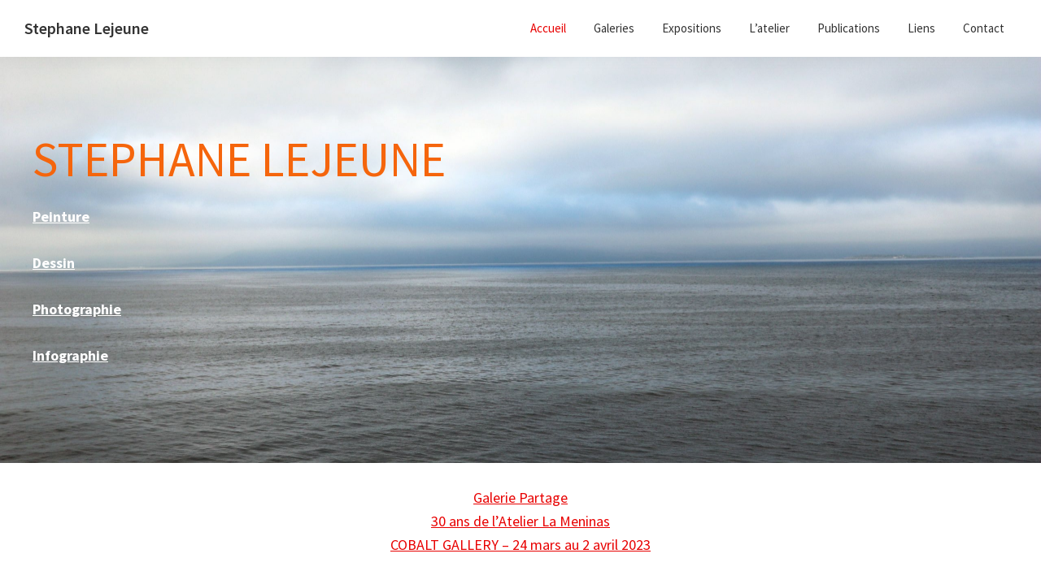

--- FILE ---
content_type: text/html; charset=UTF-8
request_url: http://www.stephane-lejeune.be/
body_size: 7203
content:
<!DOCTYPE html>
<html lang="fr-FR">
<head itemscope itemtype="https://schema.org/WebSite">
<meta charset="UTF-8" />
<meta name="description" content="Stephane Lejeune - Peintures et photographies" />
<meta name="viewport" content="width=device-width, initial-scale=1" />
<title>Stephane Lejeune – Stephane Lejeune &#8211; Peintures et photographies</title>
<meta name='robots' content='max-image-preview:large' />
	<style>img:is([sizes="auto" i], [sizes^="auto," i]) { contain-intrinsic-size: 3000px 1500px }</style>
	<link rel='dns-prefetch' href='//fonts.googleapis.com' />
<link href='https://fonts.gstatic.com' crossorigin rel='preconnect' />
<link rel="alternate" type="application/rss+xml" title="Stephane Lejeune &raquo; Flux" href="http://www.stephane-lejeune.be/feed/" />
<link rel="alternate" type="application/rss+xml" title="Stephane Lejeune &raquo; Flux des commentaires" href="http://www.stephane-lejeune.be/comments/feed/" />
<link rel="canonical" href="http://www.stephane-lejeune.be/" />
<script>
window._wpemojiSettings = {"baseUrl":"https:\/\/s.w.org\/images\/core\/emoji\/15.0.3\/72x72\/","ext":".png","svgUrl":"https:\/\/s.w.org\/images\/core\/emoji\/15.0.3\/svg\/","svgExt":".svg","source":{"concatemoji":"http:\/\/www.stephane-lejeune.be\/wp-includes\/js\/wp-emoji-release.min.js?ver=6.7.4"}};
/*! This file is auto-generated */
!function(i,n){var o,s,e;function c(e){try{var t={supportTests:e,timestamp:(new Date).valueOf()};sessionStorage.setItem(o,JSON.stringify(t))}catch(e){}}function p(e,t,n){e.clearRect(0,0,e.canvas.width,e.canvas.height),e.fillText(t,0,0);var t=new Uint32Array(e.getImageData(0,0,e.canvas.width,e.canvas.height).data),r=(e.clearRect(0,0,e.canvas.width,e.canvas.height),e.fillText(n,0,0),new Uint32Array(e.getImageData(0,0,e.canvas.width,e.canvas.height).data));return t.every(function(e,t){return e===r[t]})}function u(e,t,n){switch(t){case"flag":return n(e,"\ud83c\udff3\ufe0f\u200d\u26a7\ufe0f","\ud83c\udff3\ufe0f\u200b\u26a7\ufe0f")?!1:!n(e,"\ud83c\uddfa\ud83c\uddf3","\ud83c\uddfa\u200b\ud83c\uddf3")&&!n(e,"\ud83c\udff4\udb40\udc67\udb40\udc62\udb40\udc65\udb40\udc6e\udb40\udc67\udb40\udc7f","\ud83c\udff4\u200b\udb40\udc67\u200b\udb40\udc62\u200b\udb40\udc65\u200b\udb40\udc6e\u200b\udb40\udc67\u200b\udb40\udc7f");case"emoji":return!n(e,"\ud83d\udc26\u200d\u2b1b","\ud83d\udc26\u200b\u2b1b")}return!1}function f(e,t,n){var r="undefined"!=typeof WorkerGlobalScope&&self instanceof WorkerGlobalScope?new OffscreenCanvas(300,150):i.createElement("canvas"),a=r.getContext("2d",{willReadFrequently:!0}),o=(a.textBaseline="top",a.font="600 32px Arial",{});return e.forEach(function(e){o[e]=t(a,e,n)}),o}function t(e){var t=i.createElement("script");t.src=e,t.defer=!0,i.head.appendChild(t)}"undefined"!=typeof Promise&&(o="wpEmojiSettingsSupports",s=["flag","emoji"],n.supports={everything:!0,everythingExceptFlag:!0},e=new Promise(function(e){i.addEventListener("DOMContentLoaded",e,{once:!0})}),new Promise(function(t){var n=function(){try{var e=JSON.parse(sessionStorage.getItem(o));if("object"==typeof e&&"number"==typeof e.timestamp&&(new Date).valueOf()<e.timestamp+604800&&"object"==typeof e.supportTests)return e.supportTests}catch(e){}return null}();if(!n){if("undefined"!=typeof Worker&&"undefined"!=typeof OffscreenCanvas&&"undefined"!=typeof URL&&URL.createObjectURL&&"undefined"!=typeof Blob)try{var e="postMessage("+f.toString()+"("+[JSON.stringify(s),u.toString(),p.toString()].join(",")+"));",r=new Blob([e],{type:"text/javascript"}),a=new Worker(URL.createObjectURL(r),{name:"wpTestEmojiSupports"});return void(a.onmessage=function(e){c(n=e.data),a.terminate(),t(n)})}catch(e){}c(n=f(s,u,p))}t(n)}).then(function(e){for(var t in e)n.supports[t]=e[t],n.supports.everything=n.supports.everything&&n.supports[t],"flag"!==t&&(n.supports.everythingExceptFlag=n.supports.everythingExceptFlag&&n.supports[t]);n.supports.everythingExceptFlag=n.supports.everythingExceptFlag&&!n.supports.flag,n.DOMReady=!1,n.readyCallback=function(){n.DOMReady=!0}}).then(function(){return e}).then(function(){var e;n.supports.everything||(n.readyCallback(),(e=n.source||{}).concatemoji?t(e.concatemoji):e.wpemoji&&e.twemoji&&(t(e.twemoji),t(e.wpemoji)))}))}((window,document),window._wpemojiSettings);
</script>
<link rel='stylesheet' id='genesis-blocks-style-css-css' href='http://www.stephane-lejeune.be/wp-content/plugins/genesis-blocks/dist/style-blocks.build.css?ver=1763749208' media='all' />
<link rel='stylesheet' id='genesis-sample-css' href='http://www.stephane-lejeune.be/wp-content/themes/genesis-sample/style.css?ver=3.4.1' media='all' />
<style id='genesis-sample-inline-css'>


		a,
		.entry-title a:focus,
		.entry-title a:hover,
		.genesis-nav-menu a:focus,
		.genesis-nav-menu a:hover,
		.genesis-nav-menu .current-menu-item > a,
		.genesis-nav-menu .sub-menu .current-menu-item > a:focus,
		.genesis-nav-menu .sub-menu .current-menu-item > a:hover,
		.menu-toggle:focus,
		.menu-toggle:hover,
		.sub-menu-toggle:focus,
		.sub-menu-toggle:hover {
			color: #e80000;
		}

		
</style>
<style id='wp-emoji-styles-inline-css'>

	img.wp-smiley, img.emoji {
		display: inline !important;
		border: none !important;
		box-shadow: none !important;
		height: 1em !important;
		width: 1em !important;
		margin: 0 0.07em !important;
		vertical-align: -0.1em !important;
		background: none !important;
		padding: 0 !important;
	}
</style>
<link rel='stylesheet' id='wp-block-library-css' href='http://www.stephane-lejeune.be/wp-includes/css/dist/block-library/style.min.css?ver=6.7.4' media='all' />
<style id='classic-theme-styles-inline-css'>
/*! This file is auto-generated */
.wp-block-button__link{color:#fff;background-color:#32373c;border-radius:9999px;box-shadow:none;text-decoration:none;padding:calc(.667em + 2px) calc(1.333em + 2px);font-size:1.125em}.wp-block-file__button{background:#32373c;color:#fff;text-decoration:none}
</style>
<style id='global-styles-inline-css'>
:root{--wp--preset--aspect-ratio--square: 1;--wp--preset--aspect-ratio--4-3: 4/3;--wp--preset--aspect-ratio--3-4: 3/4;--wp--preset--aspect-ratio--3-2: 3/2;--wp--preset--aspect-ratio--2-3: 2/3;--wp--preset--aspect-ratio--16-9: 16/9;--wp--preset--aspect-ratio--9-16: 9/16;--wp--preset--color--black: #000000;--wp--preset--color--cyan-bluish-gray: #abb8c3;--wp--preset--color--white: #ffffff;--wp--preset--color--pale-pink: #f78da7;--wp--preset--color--vivid-red: #cf2e2e;--wp--preset--color--luminous-vivid-orange: #ff6900;--wp--preset--color--luminous-vivid-amber: #fcb900;--wp--preset--color--light-green-cyan: #7bdcb5;--wp--preset--color--vivid-green-cyan: #00d084;--wp--preset--color--pale-cyan-blue: #8ed1fc;--wp--preset--color--vivid-cyan-blue: #0693e3;--wp--preset--color--vivid-purple: #9b51e0;--wp--preset--color--theme-primary: #e80000;--wp--preset--color--theme-secondary: #0073e5;--wp--preset--gradient--vivid-cyan-blue-to-vivid-purple: linear-gradient(135deg,rgba(6,147,227,1) 0%,rgb(155,81,224) 100%);--wp--preset--gradient--light-green-cyan-to-vivid-green-cyan: linear-gradient(135deg,rgb(122,220,180) 0%,rgb(0,208,130) 100%);--wp--preset--gradient--luminous-vivid-amber-to-luminous-vivid-orange: linear-gradient(135deg,rgba(252,185,0,1) 0%,rgba(255,105,0,1) 100%);--wp--preset--gradient--luminous-vivid-orange-to-vivid-red: linear-gradient(135deg,rgba(255,105,0,1) 0%,rgb(207,46,46) 100%);--wp--preset--gradient--very-light-gray-to-cyan-bluish-gray: linear-gradient(135deg,rgb(238,238,238) 0%,rgb(169,184,195) 100%);--wp--preset--gradient--cool-to-warm-spectrum: linear-gradient(135deg,rgb(74,234,220) 0%,rgb(151,120,209) 20%,rgb(207,42,186) 40%,rgb(238,44,130) 60%,rgb(251,105,98) 80%,rgb(254,248,76) 100%);--wp--preset--gradient--blush-light-purple: linear-gradient(135deg,rgb(255,206,236) 0%,rgb(152,150,240) 100%);--wp--preset--gradient--blush-bordeaux: linear-gradient(135deg,rgb(254,205,165) 0%,rgb(254,45,45) 50%,rgb(107,0,62) 100%);--wp--preset--gradient--luminous-dusk: linear-gradient(135deg,rgb(255,203,112) 0%,rgb(199,81,192) 50%,rgb(65,88,208) 100%);--wp--preset--gradient--pale-ocean: linear-gradient(135deg,rgb(255,245,203) 0%,rgb(182,227,212) 50%,rgb(51,167,181) 100%);--wp--preset--gradient--electric-grass: linear-gradient(135deg,rgb(202,248,128) 0%,rgb(113,206,126) 100%);--wp--preset--gradient--midnight: linear-gradient(135deg,rgb(2,3,129) 0%,rgb(40,116,252) 100%);--wp--preset--font-size--small: 12px;--wp--preset--font-size--medium: 20px;--wp--preset--font-size--large: 20px;--wp--preset--font-size--x-large: 42px;--wp--preset--font-size--normal: 18px;--wp--preset--font-size--larger: 24px;--wp--preset--spacing--20: 0.44rem;--wp--preset--spacing--30: 0.67rem;--wp--preset--spacing--40: 1rem;--wp--preset--spacing--50: 1.5rem;--wp--preset--spacing--60: 2.25rem;--wp--preset--spacing--70: 3.38rem;--wp--preset--spacing--80: 5.06rem;--wp--preset--shadow--natural: 6px 6px 9px rgba(0, 0, 0, 0.2);--wp--preset--shadow--deep: 12px 12px 50px rgba(0, 0, 0, 0.4);--wp--preset--shadow--sharp: 6px 6px 0px rgba(0, 0, 0, 0.2);--wp--preset--shadow--outlined: 6px 6px 0px -3px rgba(255, 255, 255, 1), 6px 6px rgba(0, 0, 0, 1);--wp--preset--shadow--crisp: 6px 6px 0px rgba(0, 0, 0, 1);}:where(.is-layout-flex){gap: 0.5em;}:where(.is-layout-grid){gap: 0.5em;}body .is-layout-flex{display: flex;}.is-layout-flex{flex-wrap: wrap;align-items: center;}.is-layout-flex > :is(*, div){margin: 0;}body .is-layout-grid{display: grid;}.is-layout-grid > :is(*, div){margin: 0;}:where(.wp-block-columns.is-layout-flex){gap: 2em;}:where(.wp-block-columns.is-layout-grid){gap: 2em;}:where(.wp-block-post-template.is-layout-flex){gap: 1.25em;}:where(.wp-block-post-template.is-layout-grid){gap: 1.25em;}.has-black-color{color: var(--wp--preset--color--black) !important;}.has-cyan-bluish-gray-color{color: var(--wp--preset--color--cyan-bluish-gray) !important;}.has-white-color{color: var(--wp--preset--color--white) !important;}.has-pale-pink-color{color: var(--wp--preset--color--pale-pink) !important;}.has-vivid-red-color{color: var(--wp--preset--color--vivid-red) !important;}.has-luminous-vivid-orange-color{color: var(--wp--preset--color--luminous-vivid-orange) !important;}.has-luminous-vivid-amber-color{color: var(--wp--preset--color--luminous-vivid-amber) !important;}.has-light-green-cyan-color{color: var(--wp--preset--color--light-green-cyan) !important;}.has-vivid-green-cyan-color{color: var(--wp--preset--color--vivid-green-cyan) !important;}.has-pale-cyan-blue-color{color: var(--wp--preset--color--pale-cyan-blue) !important;}.has-vivid-cyan-blue-color{color: var(--wp--preset--color--vivid-cyan-blue) !important;}.has-vivid-purple-color{color: var(--wp--preset--color--vivid-purple) !important;}.has-black-background-color{background-color: var(--wp--preset--color--black) !important;}.has-cyan-bluish-gray-background-color{background-color: var(--wp--preset--color--cyan-bluish-gray) !important;}.has-white-background-color{background-color: var(--wp--preset--color--white) !important;}.has-pale-pink-background-color{background-color: var(--wp--preset--color--pale-pink) !important;}.has-vivid-red-background-color{background-color: var(--wp--preset--color--vivid-red) !important;}.has-luminous-vivid-orange-background-color{background-color: var(--wp--preset--color--luminous-vivid-orange) !important;}.has-luminous-vivid-amber-background-color{background-color: var(--wp--preset--color--luminous-vivid-amber) !important;}.has-light-green-cyan-background-color{background-color: var(--wp--preset--color--light-green-cyan) !important;}.has-vivid-green-cyan-background-color{background-color: var(--wp--preset--color--vivid-green-cyan) !important;}.has-pale-cyan-blue-background-color{background-color: var(--wp--preset--color--pale-cyan-blue) !important;}.has-vivid-cyan-blue-background-color{background-color: var(--wp--preset--color--vivid-cyan-blue) !important;}.has-vivid-purple-background-color{background-color: var(--wp--preset--color--vivid-purple) !important;}.has-black-border-color{border-color: var(--wp--preset--color--black) !important;}.has-cyan-bluish-gray-border-color{border-color: var(--wp--preset--color--cyan-bluish-gray) !important;}.has-white-border-color{border-color: var(--wp--preset--color--white) !important;}.has-pale-pink-border-color{border-color: var(--wp--preset--color--pale-pink) !important;}.has-vivid-red-border-color{border-color: var(--wp--preset--color--vivid-red) !important;}.has-luminous-vivid-orange-border-color{border-color: var(--wp--preset--color--luminous-vivid-orange) !important;}.has-luminous-vivid-amber-border-color{border-color: var(--wp--preset--color--luminous-vivid-amber) !important;}.has-light-green-cyan-border-color{border-color: var(--wp--preset--color--light-green-cyan) !important;}.has-vivid-green-cyan-border-color{border-color: var(--wp--preset--color--vivid-green-cyan) !important;}.has-pale-cyan-blue-border-color{border-color: var(--wp--preset--color--pale-cyan-blue) !important;}.has-vivid-cyan-blue-border-color{border-color: var(--wp--preset--color--vivid-cyan-blue) !important;}.has-vivid-purple-border-color{border-color: var(--wp--preset--color--vivid-purple) !important;}.has-vivid-cyan-blue-to-vivid-purple-gradient-background{background: var(--wp--preset--gradient--vivid-cyan-blue-to-vivid-purple) !important;}.has-light-green-cyan-to-vivid-green-cyan-gradient-background{background: var(--wp--preset--gradient--light-green-cyan-to-vivid-green-cyan) !important;}.has-luminous-vivid-amber-to-luminous-vivid-orange-gradient-background{background: var(--wp--preset--gradient--luminous-vivid-amber-to-luminous-vivid-orange) !important;}.has-luminous-vivid-orange-to-vivid-red-gradient-background{background: var(--wp--preset--gradient--luminous-vivid-orange-to-vivid-red) !important;}.has-very-light-gray-to-cyan-bluish-gray-gradient-background{background: var(--wp--preset--gradient--very-light-gray-to-cyan-bluish-gray) !important;}.has-cool-to-warm-spectrum-gradient-background{background: var(--wp--preset--gradient--cool-to-warm-spectrum) !important;}.has-blush-light-purple-gradient-background{background: var(--wp--preset--gradient--blush-light-purple) !important;}.has-blush-bordeaux-gradient-background{background: var(--wp--preset--gradient--blush-bordeaux) !important;}.has-luminous-dusk-gradient-background{background: var(--wp--preset--gradient--luminous-dusk) !important;}.has-pale-ocean-gradient-background{background: var(--wp--preset--gradient--pale-ocean) !important;}.has-electric-grass-gradient-background{background: var(--wp--preset--gradient--electric-grass) !important;}.has-midnight-gradient-background{background: var(--wp--preset--gradient--midnight) !important;}.has-small-font-size{font-size: var(--wp--preset--font-size--small) !important;}.has-medium-font-size{font-size: var(--wp--preset--font-size--medium) !important;}.has-large-font-size{font-size: var(--wp--preset--font-size--large) !important;}.has-x-large-font-size{font-size: var(--wp--preset--font-size--x-large) !important;}
:where(.wp-block-post-template.is-layout-flex){gap: 1.25em;}:where(.wp-block-post-template.is-layout-grid){gap: 1.25em;}
:where(.wp-block-columns.is-layout-flex){gap: 2em;}:where(.wp-block-columns.is-layout-grid){gap: 2em;}
:root :where(.wp-block-pullquote){font-size: 1.5em;line-height: 1.6;}
</style>
<link rel='stylesheet' id='genesis-sample-fonts-css' href='https://fonts.googleapis.com/css?family=Source+Sans+Pro:400,400i,600,700&#038;display=swap' media='all' />
<link rel='stylesheet' id='dashicons-css' href='http://www.stephane-lejeune.be/wp-includes/css/dashicons.min.css?ver=6.7.4' media='all' />
<link rel='stylesheet' id='genesis-sample-gutenberg-css' href='http://www.stephane-lejeune.be/wp-content/themes/genesis-sample/lib/gutenberg/front-end.css?ver=3.4.1' media='all' />
<style id='genesis-sample-gutenberg-inline-css'>
.gb-block-post-grid .gb-post-grid-items h2 a:hover {
	color: #e80000;
}

.site-container .wp-block-button .wp-block-button__link {
	background-color: #e80000;
}

.wp-block-button .wp-block-button__link:not(.has-background),
.wp-block-button .wp-block-button__link:not(.has-background):focus,
.wp-block-button .wp-block-button__link:not(.has-background):hover {
	color: #ffffff;
}

.site-container .wp-block-button.is-style-outline .wp-block-button__link {
	color: #e80000;
}

.site-container .wp-block-button.is-style-outline .wp-block-button__link:focus,
.site-container .wp-block-button.is-style-outline .wp-block-button__link:hover {
	color: #ff2323;
}		.site-container .has-small-font-size {
			font-size: 12px;
		}		.site-container .has-normal-font-size {
			font-size: 18px;
		}		.site-container .has-large-font-size {
			font-size: 20px;
		}		.site-container .has-larger-font-size {
			font-size: 24px;
		}		.site-container .has-theme-primary-color,
		.site-container .wp-block-button .wp-block-button__link.has-theme-primary-color,
		.site-container .wp-block-button.is-style-outline .wp-block-button__link.has-theme-primary-color {
			color: #e80000;
		}

		.site-container .has-theme-primary-background-color,
		.site-container .wp-block-button .wp-block-button__link.has-theme-primary-background-color,
		.site-container .wp-block-pullquote.is-style-solid-color.has-theme-primary-background-color {
			background-color: #e80000;
		}		.site-container .has-theme-secondary-color,
		.site-container .wp-block-button .wp-block-button__link.has-theme-secondary-color,
		.site-container .wp-block-button.is-style-outline .wp-block-button__link.has-theme-secondary-color {
			color: #0073e5;
		}

		.site-container .has-theme-secondary-background-color,
		.site-container .wp-block-button .wp-block-button__link.has-theme-secondary-background-color,
		.site-container .wp-block-pullquote.is-style-solid-color.has-theme-secondary-background-color {
			background-color: #0073e5;
		}
</style>
<link rel='stylesheet' id='slb_core-css' href='http://www.stephane-lejeune.be/wp-content/plugins/simple-lightbox/client/css/app.css?ver=2.9.4' media='all' />
<script src="http://www.stephane-lejeune.be/wp-includes/js/jquery/jquery.min.js?ver=3.7.1" id="jquery-core-js"></script>
<script src="http://www.stephane-lejeune.be/wp-includes/js/jquery/jquery-migrate.min.js?ver=3.4.1" id="jquery-migrate-js"></script>
<link rel="https://api.w.org/" href="http://www.stephane-lejeune.be/wp-json/" /><link rel="alternate" title="JSON" type="application/json" href="http://www.stephane-lejeune.be/wp-json/wp/v2/pages/232" /><link rel="EditURI" type="application/rsd+xml" title="RSD" href="http://www.stephane-lejeune.be/xmlrpc.php?rsd" />
<link rel="alternate" title="oEmbed (JSON)" type="application/json+oembed" href="http://www.stephane-lejeune.be/wp-json/oembed/1.0/embed?url=http%3A%2F%2Fwww.stephane-lejeune.be%2F" />
<link rel="alternate" title="oEmbed (XML)" type="text/xml+oembed" href="http://www.stephane-lejeune.be/wp-json/oembed/1.0/embed?url=http%3A%2F%2Fwww.stephane-lejeune.be%2F&#038;format=xml" />
<meta itemprop="name" content="Stephane Lejeune" />
<meta itemprop="url" content="http://www.stephane-lejeune.be/" />
<link rel="icon" href="http://www.stephane-lejeune.be/wp-content/uploads/2017/07/favico2.png" sizes="32x32" />
<link rel="icon" href="http://www.stephane-lejeune.be/wp-content/uploads/2017/07/favico2.png" sizes="192x192" />
<link rel="apple-touch-icon" href="http://www.stephane-lejeune.be/wp-content/uploads/2017/07/favico2.png" />
<meta name="msapplication-TileImage" content="http://www.stephane-lejeune.be/wp-content/uploads/2017/07/favico2.png" />
</head>
<body class="home page-template-default page page-id-232 wp-embed-responsive header-full-width full-width-content genesis-title-hidden genesis-breadcrumbs-hidden genesis-singular-image-hidden genesis-footer-widgets-hidden no-js first-block-genesis-blocks-gb-columns first-block-align-full" itemscope itemtype="https://schema.org/WebPage">	<script>
	//<![CDATA[
	(function(){
		var c = document.body.classList;
		c.remove( 'no-js' );
		c.add( 'js' );
	})();
	//]]>
	</script>
	<div class="site-container"><ul class="genesis-skip-link"><li><a href="#genesis-nav-primary" class="screen-reader-shortcut"> Skip to primary navigation</a></li><li><a href="#genesis-content" class="screen-reader-shortcut"> Skip to main content</a></li></ul><header class="site-header" itemscope itemtype="https://schema.org/WPHeader"><div class="wrap"><div class="title-area"><h1 class="site-title" itemprop="headline"><a href="http://www.stephane-lejeune.be/">Stephane Lejeune</a></h1><p class="site-description" itemprop="description">Stephane Lejeune - Peintures et photographies</p></div><nav class="nav-primary" aria-label="Main" itemscope itemtype="https://schema.org/SiteNavigationElement" id="genesis-nav-primary"><div class="wrap"><ul id="menu-menu-principal" class="menu genesis-nav-menu menu-primary js-superfish"><li id="menu-item-262" class="menu-item menu-item-type-post_type menu-item-object-page menu-item-home current-menu-item page_item page-item-232 current_page_item menu-item-262"><a href="http://www.stephane-lejeune.be/" aria-current="page" itemprop="url"><span itemprop="name">Accueil</span></a></li>
<li id="menu-item-263" class="menu-item menu-item-type-taxonomy menu-item-object-category menu-item-has-children menu-item-263"><a href="http://www.stephane-lejeune.be/category/galeries/" itemprop="url"><span itemprop="name">Galeries</span></a>
<ul class="sub-menu">
	<li id="menu-item-264" class="menu-item menu-item-type-post_type menu-item-object-post menu-item-264"><a href="http://www.stephane-lejeune.be/nus/" itemprop="url"><span itemprop="name">Nus</span></a></li>
	<li id="menu-item-265" class="menu-item menu-item-type-post_type menu-item-object-post menu-item-265"><a href="http://www.stephane-lejeune.be/villes/" itemprop="url"><span itemprop="name">Villes</span></a></li>
	<li id="menu-item-266" class="menu-item menu-item-type-post_type menu-item-object-post menu-item-266"><a href="http://www.stephane-lejeune.be/infographie/" itemprop="url"><span itemprop="name">Infographies</span></a></li>
	<li id="menu-item-732" class="menu-item menu-item-type-post_type menu-item-object-post menu-item-732"><a href="http://www.stephane-lejeune.be/photographies-norvege/" itemprop="url"><span itemprop="name">Photographies – Norvège</span></a></li>
	<li id="menu-item-773" class="menu-item menu-item-type-post_type menu-item-object-post menu-item-773"><a href="http://www.stephane-lejeune.be/transsiberien-travail-en-cours/" itemprop="url"><span itemprop="name">Transsiberien (travail en cours)</span></a></li>
	<li id="menu-item-267" class="menu-item menu-item-type-post_type menu-item-object-post menu-item-267"><a href="http://www.stephane-lejeune.be/corps/" itemprop="url"><span itemprop="name">Corps</span></a></li>
	<li id="menu-item-268" class="menu-item menu-item-type-post_type menu-item-object-post menu-item-268"><a href="http://www.stephane-lejeune.be/croquis/" itemprop="url"><span itemprop="name">Croquis</span></a></li>
</ul>
</li>
<li id="menu-item-269" class="menu-item menu-item-type-taxonomy menu-item-object-category menu-item-has-children menu-item-269"><a href="http://www.stephane-lejeune.be/category/expositions/" itemprop="url"><span itemprop="name">Expositions</span></a>
<ul class="sub-menu">
	<li id="menu-item-380" class="menu-item menu-item-type-taxonomy menu-item-object-category menu-item-380"><a href="http://www.stephane-lejeune.be/category/expositions/actualite/" itemprop="url"><span itemprop="name">Actualité</span></a></li>
	<li id="menu-item-270" class="menu-item menu-item-type-taxonomy menu-item-object-category menu-item-270"><a href="http://www.stephane-lejeune.be/category/expositions/visites-virtuelles/" itemprop="url"><span itemprop="name">Visites virtuelles</span></a></li>
	<li id="menu-item-271" class="menu-item menu-item-type-taxonomy menu-item-object-category menu-item-271"><a href="http://www.stephane-lejeune.be/category/expositions/archives/" itemprop="url"><span itemprop="name">Archives</span></a></li>
	<li id="menu-item-272" class="menu-item menu-item-type-post_type menu-item-object-post menu-item-272"><a href="http://www.stephane-lejeune.be/cv-liste-des-expos/" itemprop="url"><span itemprop="name">CV – Liste des expos</span></a></li>
</ul>
</li>
<li id="menu-item-314" class="menu-item menu-item-type-post_type menu-item-object-post menu-item-314"><a target="_blank" href="http://www.stephane-lejeune.be/atelier-las-meninas/" itemprop="url"><span itemprop="name">L&rsquo;atelier</span></a></li>
<li id="menu-item-273" class="menu-item menu-item-type-taxonomy menu-item-object-category menu-item-273"><a href="http://www.stephane-lejeune.be/category/publications/" itemprop="url"><span itemprop="name">Publications</span></a></li>
<li id="menu-item-292" class="menu-item menu-item-type-taxonomy menu-item-object-category menu-item-292"><a href="http://www.stephane-lejeune.be/category/liens/" itemprop="url"><span itemprop="name">Liens</span></a></li>
<li id="menu-item-274" class="menu-item menu-item-type-post_type menu-item-object-page menu-item-274"><a href="http://www.stephane-lejeune.be/contacts/" itemprop="url"><span itemprop="name">Contact</span></a></li>
</ul></div></nav></div></header><div class="site-inner"><div class="content-sidebar-wrap"><main class="content" id="genesis-content"><article class="post-232 page type-page status-publish entry" aria-label="Accueil" itemscope itemtype="https://schema.org/CreativeWork"><div class="entry-content" itemprop="text">
<div class="wp-block-genesis-blocks-gb-columns gpb-slate-section-hero-title gb-layout-columns-1 one-column gb-has-background-dim gb-has-background-dim-90 gb-background-cover gb-background-no-repeat gb-has-custom-background-color gb-has-custom-text-color gb-columns-center alignfull" style="padding-top:5em;padding-right:1em;padding-bottom:5em;padding-left:1em;background-color:#ffffff;color:#f5f5f5;background-image:url(http://www.stephane-lejeune.be/wp-content/uploads/2020/05/IMG_2051b-scaled.jpg);background-position:50% 55.00000000000001%"><div class="gb-layout-column-wrap gb-block-layout-column-gap-1 gb-is-responsive-column" style="max-width:1200px">
<div class="wp-block-genesis-blocks-gb-column gb-block-layout-column"><div class="gb-block-layout-column-inner">
<div class="wp-block-genesis-blocks-gb-columns gb-layout-columns-2 gb-2-col-wideleft gb-columns-center alignfull"><div class="gb-layout-column-wrap gb-block-layout-column-gap-8 gb-is-responsive-column" style="max-width:1200px">
<div class="wp-block-genesis-blocks-gb-column gb-block-layout-column gb-is-vertically-aligned-top"><div class="gb-block-layout-column-inner">
<h2 class="has-text-color wp-block-heading" style="color:#f5650c;font-size:60px">STEPHANE LEJEUNE</h2>



<p class="has-text-color" style="color:#ffffff"><strong><a href="https://www.stephane-lejeune.be/nus/" data-type="URL" data-id="https://www.stephane-lejeune.be/nus/" target="_blank" rel="noreferrer noopener">Peinture</a></strong></p>



<p class="has-text-color" style="color:#ffffff"><strong><a href="https://www.stephane-lejeune.be/croquis/" data-type="URL" data-id="https://www.stephane-lejeune.be/croquis/" target="_blank" rel="noreferrer noopener">Dessin</a></strong></p>



<p class="has-text-color" style="color:#ffffff"><strong><a href="https://www.stephane-lejeune.be/photographies-norvege/" data-type="URL" data-id="https://www.stephane-lejeune.be/photographies-norvege/" target="_blank" rel="noreferrer noopener">Photographie</a></strong></p>



<p class="has-text-color" style="color:#ffffff"><strong><a href="https://www.stephane-lejeune.be/infographie/" data-type="URL" data-id="https://www.stephane-lejeune.be/infographie/" target="_blank" rel="noreferrer noopener">Infographie</a></strong></p>



<p></p>



<p></p>



<p></p>



<p></p>



<p></p>
</div></div>



<div class="wp-block-genesis-blocks-gb-column gb-block-layout-column gb-is-vertically-aligned-center"><div class="gb-block-layout-column-inner">
<p></p>
</div></div>
</div></div>
</div></div>
</div></div>



<p>       </p>


<ul class="wp-block-latest-posts__list aligncenter wp-block-latest-posts"><li><a class="wp-block-latest-posts__post-title" href="http://www.stephane-lejeune.be/galerie-partage-2/">Galerie Partage</a></li>
<li><a class="wp-block-latest-posts__post-title" href="http://www.stephane-lejeune.be/30-ans-de-latelier-la-meninas/">30 ans de l’Atelier La Meninas</a></li>
<li><a class="wp-block-latest-posts__post-title" href="http://www.stephane-lejeune.be/cobalt-gallery-24-mars-au-2-avril-2023/">COBALT GALLERY &#8211; 24 mars au 2 avril 2023</a></li>
</ul>


<p></p>



<p></p>



<p></p>
</div></article></main></div></div><footer class="site-footer" itemscope itemtype="https://schema.org/WPFooter"><div class="wrap"><p>Copyright &#x000A9;&nbsp;2026  - Stephane Lejeune </p></div></footer></div>		<!-- Start of StatCounter Code -->
		<script>
			<!--
			var sc_project=1578457;
			var sc_security="a1eb361a";
			var sc_invisible=1;
		</script>
        <script type="text/javascript" src="https://www.statcounter.com/counter/counter.js" async></script>
		<noscript><div class="statcounter"><a title="web analytics" href="https://statcounter.com/"><img class="statcounter" src="https://c.statcounter.com/1578457/0/a1eb361a/1/" alt="web analytics" /></a></div></noscript>
		<!-- End of StatCounter Code -->
			<script type="text/javascript">
		function genesisBlocksShare( url, title, w, h ){
			var left = ( window.innerWidth / 2 )-( w / 2 );
			var top  = ( window.innerHeight / 2 )-( h / 2 );
			return window.open(url, title, 'toolbar=no, location=no, directories=no, status=no, menubar=no, scrollbars=no, resizable=no, copyhistory=no, width=600, height=600, top='+top+', left='+left);
		}
	</script>
	<script src="http://www.stephane-lejeune.be/wp-content/plugins/genesis-blocks/dist/assets/js/dismiss.js?ver=1763749208" id="genesis-blocks-dismiss-js-js"></script>
<script src="http://www.stephane-lejeune.be/wp-includes/js/hoverIntent.min.js?ver=1.10.2" id="hoverIntent-js"></script>
<script src="http://www.stephane-lejeune.be/wp-content/themes/genesis/lib/js/menu/superfish.min.js?ver=1.7.10" id="superfish-js"></script>
<script src="http://www.stephane-lejeune.be/wp-content/themes/genesis/lib/js/menu/superfish.args.min.js?ver=3.3.3" id="superfish-args-js"></script>
<script src="http://www.stephane-lejeune.be/wp-content/themes/genesis/lib/js/skip-links.min.js?ver=3.3.3" id="skip-links-js"></script>
<script id="genesis-sample-responsive-menu-js-extra">
var genesis_responsive_menu = {"mainMenu":"Menu","menuIconClass":"dashicons-before dashicons-menu","subMenu":"Submenu","subMenuIconClass":"dashicons-before dashicons-arrow-down-alt2","menuClasses":{"others":[".nav-primary"]}};
</script>
<script src="http://www.stephane-lejeune.be/wp-content/themes/genesis/lib/js/menu/responsive-menus.min.js?ver=1.1.3" id="genesis-sample-responsive-menu-js"></script>
<script type="text/javascript" id="slb_context">/* <![CDATA[ */if ( !!window.jQuery ) {(function($){$(document).ready(function(){if ( !!window.SLB ) { {$.extend(SLB, {"context":["public","user_guest"]});} }})})(jQuery);}/* ]]> */</script>
</body></html>
